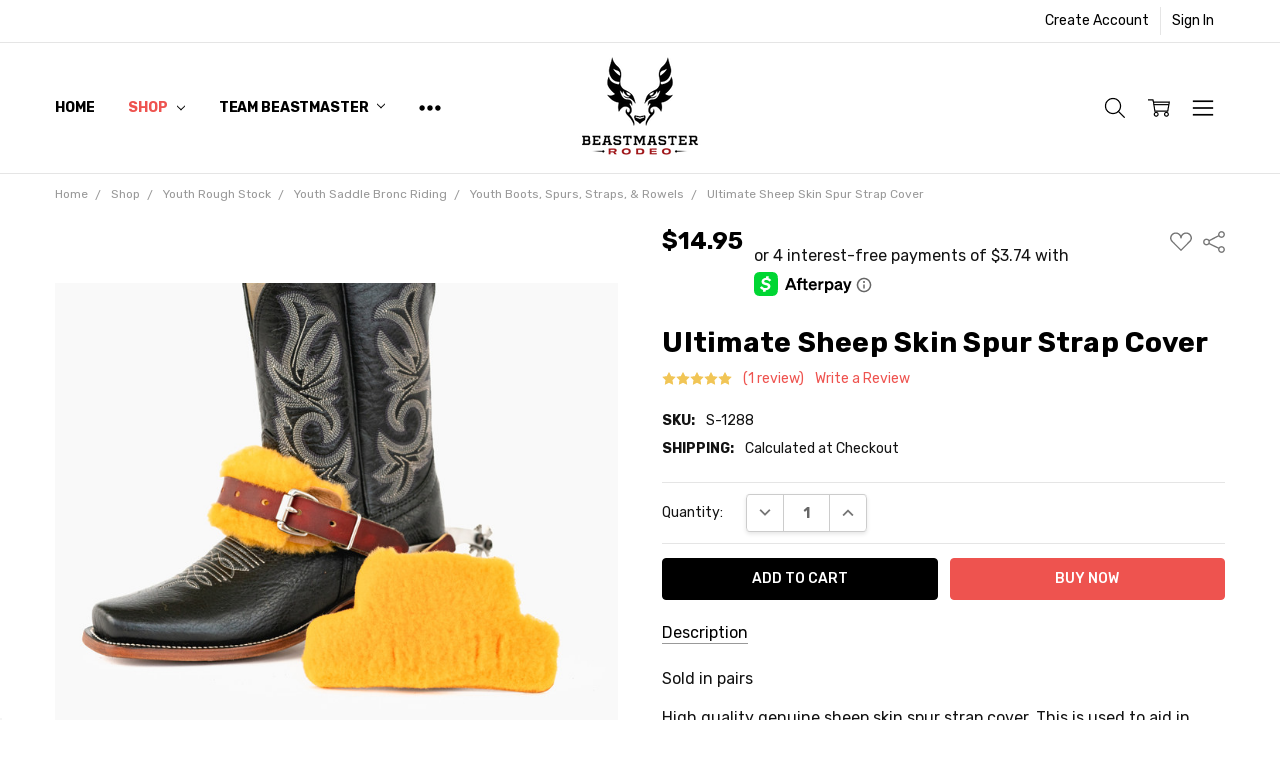

--- FILE ---
content_type: text/html; charset=UTF-8
request_url: https://beastmasterrodeo.com/search.php
body_size: 237
content:
<div>
</div>

<script>window.bodlEvents.product.emit('bodl_v1_keyword_search', { event_id: '736c5341-a5e4-4d7f-b339-5aa09aa8c101', search_keyword: '', channel_id: '1' });</script>

--- FILE ---
content_type: text/html; charset=utf-8
request_url: https://www.google.com/recaptcha/api2/anchor?ar=1&k=6LcjX0sbAAAAACp92-MNpx66FT4pbIWh-FTDmkkz&co=aHR0cHM6Ly9iZWFzdG1hc3RlcnJvZGVvLmNvbTo0NDM.&hl=en&v=PoyoqOPhxBO7pBk68S4YbpHZ&size=normal&anchor-ms=20000&execute-ms=30000&cb=tp54f4fn0w4b
body_size: 49359
content:
<!DOCTYPE HTML><html dir="ltr" lang="en"><head><meta http-equiv="Content-Type" content="text/html; charset=UTF-8">
<meta http-equiv="X-UA-Compatible" content="IE=edge">
<title>reCAPTCHA</title>
<style type="text/css">
/* cyrillic-ext */
@font-face {
  font-family: 'Roboto';
  font-style: normal;
  font-weight: 400;
  font-stretch: 100%;
  src: url(//fonts.gstatic.com/s/roboto/v48/KFO7CnqEu92Fr1ME7kSn66aGLdTylUAMa3GUBHMdazTgWw.woff2) format('woff2');
  unicode-range: U+0460-052F, U+1C80-1C8A, U+20B4, U+2DE0-2DFF, U+A640-A69F, U+FE2E-FE2F;
}
/* cyrillic */
@font-face {
  font-family: 'Roboto';
  font-style: normal;
  font-weight: 400;
  font-stretch: 100%;
  src: url(//fonts.gstatic.com/s/roboto/v48/KFO7CnqEu92Fr1ME7kSn66aGLdTylUAMa3iUBHMdazTgWw.woff2) format('woff2');
  unicode-range: U+0301, U+0400-045F, U+0490-0491, U+04B0-04B1, U+2116;
}
/* greek-ext */
@font-face {
  font-family: 'Roboto';
  font-style: normal;
  font-weight: 400;
  font-stretch: 100%;
  src: url(//fonts.gstatic.com/s/roboto/v48/KFO7CnqEu92Fr1ME7kSn66aGLdTylUAMa3CUBHMdazTgWw.woff2) format('woff2');
  unicode-range: U+1F00-1FFF;
}
/* greek */
@font-face {
  font-family: 'Roboto';
  font-style: normal;
  font-weight: 400;
  font-stretch: 100%;
  src: url(//fonts.gstatic.com/s/roboto/v48/KFO7CnqEu92Fr1ME7kSn66aGLdTylUAMa3-UBHMdazTgWw.woff2) format('woff2');
  unicode-range: U+0370-0377, U+037A-037F, U+0384-038A, U+038C, U+038E-03A1, U+03A3-03FF;
}
/* math */
@font-face {
  font-family: 'Roboto';
  font-style: normal;
  font-weight: 400;
  font-stretch: 100%;
  src: url(//fonts.gstatic.com/s/roboto/v48/KFO7CnqEu92Fr1ME7kSn66aGLdTylUAMawCUBHMdazTgWw.woff2) format('woff2');
  unicode-range: U+0302-0303, U+0305, U+0307-0308, U+0310, U+0312, U+0315, U+031A, U+0326-0327, U+032C, U+032F-0330, U+0332-0333, U+0338, U+033A, U+0346, U+034D, U+0391-03A1, U+03A3-03A9, U+03B1-03C9, U+03D1, U+03D5-03D6, U+03F0-03F1, U+03F4-03F5, U+2016-2017, U+2034-2038, U+203C, U+2040, U+2043, U+2047, U+2050, U+2057, U+205F, U+2070-2071, U+2074-208E, U+2090-209C, U+20D0-20DC, U+20E1, U+20E5-20EF, U+2100-2112, U+2114-2115, U+2117-2121, U+2123-214F, U+2190, U+2192, U+2194-21AE, U+21B0-21E5, U+21F1-21F2, U+21F4-2211, U+2213-2214, U+2216-22FF, U+2308-230B, U+2310, U+2319, U+231C-2321, U+2336-237A, U+237C, U+2395, U+239B-23B7, U+23D0, U+23DC-23E1, U+2474-2475, U+25AF, U+25B3, U+25B7, U+25BD, U+25C1, U+25CA, U+25CC, U+25FB, U+266D-266F, U+27C0-27FF, U+2900-2AFF, U+2B0E-2B11, U+2B30-2B4C, U+2BFE, U+3030, U+FF5B, U+FF5D, U+1D400-1D7FF, U+1EE00-1EEFF;
}
/* symbols */
@font-face {
  font-family: 'Roboto';
  font-style: normal;
  font-weight: 400;
  font-stretch: 100%;
  src: url(//fonts.gstatic.com/s/roboto/v48/KFO7CnqEu92Fr1ME7kSn66aGLdTylUAMaxKUBHMdazTgWw.woff2) format('woff2');
  unicode-range: U+0001-000C, U+000E-001F, U+007F-009F, U+20DD-20E0, U+20E2-20E4, U+2150-218F, U+2190, U+2192, U+2194-2199, U+21AF, U+21E6-21F0, U+21F3, U+2218-2219, U+2299, U+22C4-22C6, U+2300-243F, U+2440-244A, U+2460-24FF, U+25A0-27BF, U+2800-28FF, U+2921-2922, U+2981, U+29BF, U+29EB, U+2B00-2BFF, U+4DC0-4DFF, U+FFF9-FFFB, U+10140-1018E, U+10190-1019C, U+101A0, U+101D0-101FD, U+102E0-102FB, U+10E60-10E7E, U+1D2C0-1D2D3, U+1D2E0-1D37F, U+1F000-1F0FF, U+1F100-1F1AD, U+1F1E6-1F1FF, U+1F30D-1F30F, U+1F315, U+1F31C, U+1F31E, U+1F320-1F32C, U+1F336, U+1F378, U+1F37D, U+1F382, U+1F393-1F39F, U+1F3A7-1F3A8, U+1F3AC-1F3AF, U+1F3C2, U+1F3C4-1F3C6, U+1F3CA-1F3CE, U+1F3D4-1F3E0, U+1F3ED, U+1F3F1-1F3F3, U+1F3F5-1F3F7, U+1F408, U+1F415, U+1F41F, U+1F426, U+1F43F, U+1F441-1F442, U+1F444, U+1F446-1F449, U+1F44C-1F44E, U+1F453, U+1F46A, U+1F47D, U+1F4A3, U+1F4B0, U+1F4B3, U+1F4B9, U+1F4BB, U+1F4BF, U+1F4C8-1F4CB, U+1F4D6, U+1F4DA, U+1F4DF, U+1F4E3-1F4E6, U+1F4EA-1F4ED, U+1F4F7, U+1F4F9-1F4FB, U+1F4FD-1F4FE, U+1F503, U+1F507-1F50B, U+1F50D, U+1F512-1F513, U+1F53E-1F54A, U+1F54F-1F5FA, U+1F610, U+1F650-1F67F, U+1F687, U+1F68D, U+1F691, U+1F694, U+1F698, U+1F6AD, U+1F6B2, U+1F6B9-1F6BA, U+1F6BC, U+1F6C6-1F6CF, U+1F6D3-1F6D7, U+1F6E0-1F6EA, U+1F6F0-1F6F3, U+1F6F7-1F6FC, U+1F700-1F7FF, U+1F800-1F80B, U+1F810-1F847, U+1F850-1F859, U+1F860-1F887, U+1F890-1F8AD, U+1F8B0-1F8BB, U+1F8C0-1F8C1, U+1F900-1F90B, U+1F93B, U+1F946, U+1F984, U+1F996, U+1F9E9, U+1FA00-1FA6F, U+1FA70-1FA7C, U+1FA80-1FA89, U+1FA8F-1FAC6, U+1FACE-1FADC, U+1FADF-1FAE9, U+1FAF0-1FAF8, U+1FB00-1FBFF;
}
/* vietnamese */
@font-face {
  font-family: 'Roboto';
  font-style: normal;
  font-weight: 400;
  font-stretch: 100%;
  src: url(//fonts.gstatic.com/s/roboto/v48/KFO7CnqEu92Fr1ME7kSn66aGLdTylUAMa3OUBHMdazTgWw.woff2) format('woff2');
  unicode-range: U+0102-0103, U+0110-0111, U+0128-0129, U+0168-0169, U+01A0-01A1, U+01AF-01B0, U+0300-0301, U+0303-0304, U+0308-0309, U+0323, U+0329, U+1EA0-1EF9, U+20AB;
}
/* latin-ext */
@font-face {
  font-family: 'Roboto';
  font-style: normal;
  font-weight: 400;
  font-stretch: 100%;
  src: url(//fonts.gstatic.com/s/roboto/v48/KFO7CnqEu92Fr1ME7kSn66aGLdTylUAMa3KUBHMdazTgWw.woff2) format('woff2');
  unicode-range: U+0100-02BA, U+02BD-02C5, U+02C7-02CC, U+02CE-02D7, U+02DD-02FF, U+0304, U+0308, U+0329, U+1D00-1DBF, U+1E00-1E9F, U+1EF2-1EFF, U+2020, U+20A0-20AB, U+20AD-20C0, U+2113, U+2C60-2C7F, U+A720-A7FF;
}
/* latin */
@font-face {
  font-family: 'Roboto';
  font-style: normal;
  font-weight: 400;
  font-stretch: 100%;
  src: url(//fonts.gstatic.com/s/roboto/v48/KFO7CnqEu92Fr1ME7kSn66aGLdTylUAMa3yUBHMdazQ.woff2) format('woff2');
  unicode-range: U+0000-00FF, U+0131, U+0152-0153, U+02BB-02BC, U+02C6, U+02DA, U+02DC, U+0304, U+0308, U+0329, U+2000-206F, U+20AC, U+2122, U+2191, U+2193, U+2212, U+2215, U+FEFF, U+FFFD;
}
/* cyrillic-ext */
@font-face {
  font-family: 'Roboto';
  font-style: normal;
  font-weight: 500;
  font-stretch: 100%;
  src: url(//fonts.gstatic.com/s/roboto/v48/KFO7CnqEu92Fr1ME7kSn66aGLdTylUAMa3GUBHMdazTgWw.woff2) format('woff2');
  unicode-range: U+0460-052F, U+1C80-1C8A, U+20B4, U+2DE0-2DFF, U+A640-A69F, U+FE2E-FE2F;
}
/* cyrillic */
@font-face {
  font-family: 'Roboto';
  font-style: normal;
  font-weight: 500;
  font-stretch: 100%;
  src: url(//fonts.gstatic.com/s/roboto/v48/KFO7CnqEu92Fr1ME7kSn66aGLdTylUAMa3iUBHMdazTgWw.woff2) format('woff2');
  unicode-range: U+0301, U+0400-045F, U+0490-0491, U+04B0-04B1, U+2116;
}
/* greek-ext */
@font-face {
  font-family: 'Roboto';
  font-style: normal;
  font-weight: 500;
  font-stretch: 100%;
  src: url(//fonts.gstatic.com/s/roboto/v48/KFO7CnqEu92Fr1ME7kSn66aGLdTylUAMa3CUBHMdazTgWw.woff2) format('woff2');
  unicode-range: U+1F00-1FFF;
}
/* greek */
@font-face {
  font-family: 'Roboto';
  font-style: normal;
  font-weight: 500;
  font-stretch: 100%;
  src: url(//fonts.gstatic.com/s/roboto/v48/KFO7CnqEu92Fr1ME7kSn66aGLdTylUAMa3-UBHMdazTgWw.woff2) format('woff2');
  unicode-range: U+0370-0377, U+037A-037F, U+0384-038A, U+038C, U+038E-03A1, U+03A3-03FF;
}
/* math */
@font-face {
  font-family: 'Roboto';
  font-style: normal;
  font-weight: 500;
  font-stretch: 100%;
  src: url(//fonts.gstatic.com/s/roboto/v48/KFO7CnqEu92Fr1ME7kSn66aGLdTylUAMawCUBHMdazTgWw.woff2) format('woff2');
  unicode-range: U+0302-0303, U+0305, U+0307-0308, U+0310, U+0312, U+0315, U+031A, U+0326-0327, U+032C, U+032F-0330, U+0332-0333, U+0338, U+033A, U+0346, U+034D, U+0391-03A1, U+03A3-03A9, U+03B1-03C9, U+03D1, U+03D5-03D6, U+03F0-03F1, U+03F4-03F5, U+2016-2017, U+2034-2038, U+203C, U+2040, U+2043, U+2047, U+2050, U+2057, U+205F, U+2070-2071, U+2074-208E, U+2090-209C, U+20D0-20DC, U+20E1, U+20E5-20EF, U+2100-2112, U+2114-2115, U+2117-2121, U+2123-214F, U+2190, U+2192, U+2194-21AE, U+21B0-21E5, U+21F1-21F2, U+21F4-2211, U+2213-2214, U+2216-22FF, U+2308-230B, U+2310, U+2319, U+231C-2321, U+2336-237A, U+237C, U+2395, U+239B-23B7, U+23D0, U+23DC-23E1, U+2474-2475, U+25AF, U+25B3, U+25B7, U+25BD, U+25C1, U+25CA, U+25CC, U+25FB, U+266D-266F, U+27C0-27FF, U+2900-2AFF, U+2B0E-2B11, U+2B30-2B4C, U+2BFE, U+3030, U+FF5B, U+FF5D, U+1D400-1D7FF, U+1EE00-1EEFF;
}
/* symbols */
@font-face {
  font-family: 'Roboto';
  font-style: normal;
  font-weight: 500;
  font-stretch: 100%;
  src: url(//fonts.gstatic.com/s/roboto/v48/KFO7CnqEu92Fr1ME7kSn66aGLdTylUAMaxKUBHMdazTgWw.woff2) format('woff2');
  unicode-range: U+0001-000C, U+000E-001F, U+007F-009F, U+20DD-20E0, U+20E2-20E4, U+2150-218F, U+2190, U+2192, U+2194-2199, U+21AF, U+21E6-21F0, U+21F3, U+2218-2219, U+2299, U+22C4-22C6, U+2300-243F, U+2440-244A, U+2460-24FF, U+25A0-27BF, U+2800-28FF, U+2921-2922, U+2981, U+29BF, U+29EB, U+2B00-2BFF, U+4DC0-4DFF, U+FFF9-FFFB, U+10140-1018E, U+10190-1019C, U+101A0, U+101D0-101FD, U+102E0-102FB, U+10E60-10E7E, U+1D2C0-1D2D3, U+1D2E0-1D37F, U+1F000-1F0FF, U+1F100-1F1AD, U+1F1E6-1F1FF, U+1F30D-1F30F, U+1F315, U+1F31C, U+1F31E, U+1F320-1F32C, U+1F336, U+1F378, U+1F37D, U+1F382, U+1F393-1F39F, U+1F3A7-1F3A8, U+1F3AC-1F3AF, U+1F3C2, U+1F3C4-1F3C6, U+1F3CA-1F3CE, U+1F3D4-1F3E0, U+1F3ED, U+1F3F1-1F3F3, U+1F3F5-1F3F7, U+1F408, U+1F415, U+1F41F, U+1F426, U+1F43F, U+1F441-1F442, U+1F444, U+1F446-1F449, U+1F44C-1F44E, U+1F453, U+1F46A, U+1F47D, U+1F4A3, U+1F4B0, U+1F4B3, U+1F4B9, U+1F4BB, U+1F4BF, U+1F4C8-1F4CB, U+1F4D6, U+1F4DA, U+1F4DF, U+1F4E3-1F4E6, U+1F4EA-1F4ED, U+1F4F7, U+1F4F9-1F4FB, U+1F4FD-1F4FE, U+1F503, U+1F507-1F50B, U+1F50D, U+1F512-1F513, U+1F53E-1F54A, U+1F54F-1F5FA, U+1F610, U+1F650-1F67F, U+1F687, U+1F68D, U+1F691, U+1F694, U+1F698, U+1F6AD, U+1F6B2, U+1F6B9-1F6BA, U+1F6BC, U+1F6C6-1F6CF, U+1F6D3-1F6D7, U+1F6E0-1F6EA, U+1F6F0-1F6F3, U+1F6F7-1F6FC, U+1F700-1F7FF, U+1F800-1F80B, U+1F810-1F847, U+1F850-1F859, U+1F860-1F887, U+1F890-1F8AD, U+1F8B0-1F8BB, U+1F8C0-1F8C1, U+1F900-1F90B, U+1F93B, U+1F946, U+1F984, U+1F996, U+1F9E9, U+1FA00-1FA6F, U+1FA70-1FA7C, U+1FA80-1FA89, U+1FA8F-1FAC6, U+1FACE-1FADC, U+1FADF-1FAE9, U+1FAF0-1FAF8, U+1FB00-1FBFF;
}
/* vietnamese */
@font-face {
  font-family: 'Roboto';
  font-style: normal;
  font-weight: 500;
  font-stretch: 100%;
  src: url(//fonts.gstatic.com/s/roboto/v48/KFO7CnqEu92Fr1ME7kSn66aGLdTylUAMa3OUBHMdazTgWw.woff2) format('woff2');
  unicode-range: U+0102-0103, U+0110-0111, U+0128-0129, U+0168-0169, U+01A0-01A1, U+01AF-01B0, U+0300-0301, U+0303-0304, U+0308-0309, U+0323, U+0329, U+1EA0-1EF9, U+20AB;
}
/* latin-ext */
@font-face {
  font-family: 'Roboto';
  font-style: normal;
  font-weight: 500;
  font-stretch: 100%;
  src: url(//fonts.gstatic.com/s/roboto/v48/KFO7CnqEu92Fr1ME7kSn66aGLdTylUAMa3KUBHMdazTgWw.woff2) format('woff2');
  unicode-range: U+0100-02BA, U+02BD-02C5, U+02C7-02CC, U+02CE-02D7, U+02DD-02FF, U+0304, U+0308, U+0329, U+1D00-1DBF, U+1E00-1E9F, U+1EF2-1EFF, U+2020, U+20A0-20AB, U+20AD-20C0, U+2113, U+2C60-2C7F, U+A720-A7FF;
}
/* latin */
@font-face {
  font-family: 'Roboto';
  font-style: normal;
  font-weight: 500;
  font-stretch: 100%;
  src: url(//fonts.gstatic.com/s/roboto/v48/KFO7CnqEu92Fr1ME7kSn66aGLdTylUAMa3yUBHMdazQ.woff2) format('woff2');
  unicode-range: U+0000-00FF, U+0131, U+0152-0153, U+02BB-02BC, U+02C6, U+02DA, U+02DC, U+0304, U+0308, U+0329, U+2000-206F, U+20AC, U+2122, U+2191, U+2193, U+2212, U+2215, U+FEFF, U+FFFD;
}
/* cyrillic-ext */
@font-face {
  font-family: 'Roboto';
  font-style: normal;
  font-weight: 900;
  font-stretch: 100%;
  src: url(//fonts.gstatic.com/s/roboto/v48/KFO7CnqEu92Fr1ME7kSn66aGLdTylUAMa3GUBHMdazTgWw.woff2) format('woff2');
  unicode-range: U+0460-052F, U+1C80-1C8A, U+20B4, U+2DE0-2DFF, U+A640-A69F, U+FE2E-FE2F;
}
/* cyrillic */
@font-face {
  font-family: 'Roboto';
  font-style: normal;
  font-weight: 900;
  font-stretch: 100%;
  src: url(//fonts.gstatic.com/s/roboto/v48/KFO7CnqEu92Fr1ME7kSn66aGLdTylUAMa3iUBHMdazTgWw.woff2) format('woff2');
  unicode-range: U+0301, U+0400-045F, U+0490-0491, U+04B0-04B1, U+2116;
}
/* greek-ext */
@font-face {
  font-family: 'Roboto';
  font-style: normal;
  font-weight: 900;
  font-stretch: 100%;
  src: url(//fonts.gstatic.com/s/roboto/v48/KFO7CnqEu92Fr1ME7kSn66aGLdTylUAMa3CUBHMdazTgWw.woff2) format('woff2');
  unicode-range: U+1F00-1FFF;
}
/* greek */
@font-face {
  font-family: 'Roboto';
  font-style: normal;
  font-weight: 900;
  font-stretch: 100%;
  src: url(//fonts.gstatic.com/s/roboto/v48/KFO7CnqEu92Fr1ME7kSn66aGLdTylUAMa3-UBHMdazTgWw.woff2) format('woff2');
  unicode-range: U+0370-0377, U+037A-037F, U+0384-038A, U+038C, U+038E-03A1, U+03A3-03FF;
}
/* math */
@font-face {
  font-family: 'Roboto';
  font-style: normal;
  font-weight: 900;
  font-stretch: 100%;
  src: url(//fonts.gstatic.com/s/roboto/v48/KFO7CnqEu92Fr1ME7kSn66aGLdTylUAMawCUBHMdazTgWw.woff2) format('woff2');
  unicode-range: U+0302-0303, U+0305, U+0307-0308, U+0310, U+0312, U+0315, U+031A, U+0326-0327, U+032C, U+032F-0330, U+0332-0333, U+0338, U+033A, U+0346, U+034D, U+0391-03A1, U+03A3-03A9, U+03B1-03C9, U+03D1, U+03D5-03D6, U+03F0-03F1, U+03F4-03F5, U+2016-2017, U+2034-2038, U+203C, U+2040, U+2043, U+2047, U+2050, U+2057, U+205F, U+2070-2071, U+2074-208E, U+2090-209C, U+20D0-20DC, U+20E1, U+20E5-20EF, U+2100-2112, U+2114-2115, U+2117-2121, U+2123-214F, U+2190, U+2192, U+2194-21AE, U+21B0-21E5, U+21F1-21F2, U+21F4-2211, U+2213-2214, U+2216-22FF, U+2308-230B, U+2310, U+2319, U+231C-2321, U+2336-237A, U+237C, U+2395, U+239B-23B7, U+23D0, U+23DC-23E1, U+2474-2475, U+25AF, U+25B3, U+25B7, U+25BD, U+25C1, U+25CA, U+25CC, U+25FB, U+266D-266F, U+27C0-27FF, U+2900-2AFF, U+2B0E-2B11, U+2B30-2B4C, U+2BFE, U+3030, U+FF5B, U+FF5D, U+1D400-1D7FF, U+1EE00-1EEFF;
}
/* symbols */
@font-face {
  font-family: 'Roboto';
  font-style: normal;
  font-weight: 900;
  font-stretch: 100%;
  src: url(//fonts.gstatic.com/s/roboto/v48/KFO7CnqEu92Fr1ME7kSn66aGLdTylUAMaxKUBHMdazTgWw.woff2) format('woff2');
  unicode-range: U+0001-000C, U+000E-001F, U+007F-009F, U+20DD-20E0, U+20E2-20E4, U+2150-218F, U+2190, U+2192, U+2194-2199, U+21AF, U+21E6-21F0, U+21F3, U+2218-2219, U+2299, U+22C4-22C6, U+2300-243F, U+2440-244A, U+2460-24FF, U+25A0-27BF, U+2800-28FF, U+2921-2922, U+2981, U+29BF, U+29EB, U+2B00-2BFF, U+4DC0-4DFF, U+FFF9-FFFB, U+10140-1018E, U+10190-1019C, U+101A0, U+101D0-101FD, U+102E0-102FB, U+10E60-10E7E, U+1D2C0-1D2D3, U+1D2E0-1D37F, U+1F000-1F0FF, U+1F100-1F1AD, U+1F1E6-1F1FF, U+1F30D-1F30F, U+1F315, U+1F31C, U+1F31E, U+1F320-1F32C, U+1F336, U+1F378, U+1F37D, U+1F382, U+1F393-1F39F, U+1F3A7-1F3A8, U+1F3AC-1F3AF, U+1F3C2, U+1F3C4-1F3C6, U+1F3CA-1F3CE, U+1F3D4-1F3E0, U+1F3ED, U+1F3F1-1F3F3, U+1F3F5-1F3F7, U+1F408, U+1F415, U+1F41F, U+1F426, U+1F43F, U+1F441-1F442, U+1F444, U+1F446-1F449, U+1F44C-1F44E, U+1F453, U+1F46A, U+1F47D, U+1F4A3, U+1F4B0, U+1F4B3, U+1F4B9, U+1F4BB, U+1F4BF, U+1F4C8-1F4CB, U+1F4D6, U+1F4DA, U+1F4DF, U+1F4E3-1F4E6, U+1F4EA-1F4ED, U+1F4F7, U+1F4F9-1F4FB, U+1F4FD-1F4FE, U+1F503, U+1F507-1F50B, U+1F50D, U+1F512-1F513, U+1F53E-1F54A, U+1F54F-1F5FA, U+1F610, U+1F650-1F67F, U+1F687, U+1F68D, U+1F691, U+1F694, U+1F698, U+1F6AD, U+1F6B2, U+1F6B9-1F6BA, U+1F6BC, U+1F6C6-1F6CF, U+1F6D3-1F6D7, U+1F6E0-1F6EA, U+1F6F0-1F6F3, U+1F6F7-1F6FC, U+1F700-1F7FF, U+1F800-1F80B, U+1F810-1F847, U+1F850-1F859, U+1F860-1F887, U+1F890-1F8AD, U+1F8B0-1F8BB, U+1F8C0-1F8C1, U+1F900-1F90B, U+1F93B, U+1F946, U+1F984, U+1F996, U+1F9E9, U+1FA00-1FA6F, U+1FA70-1FA7C, U+1FA80-1FA89, U+1FA8F-1FAC6, U+1FACE-1FADC, U+1FADF-1FAE9, U+1FAF0-1FAF8, U+1FB00-1FBFF;
}
/* vietnamese */
@font-face {
  font-family: 'Roboto';
  font-style: normal;
  font-weight: 900;
  font-stretch: 100%;
  src: url(//fonts.gstatic.com/s/roboto/v48/KFO7CnqEu92Fr1ME7kSn66aGLdTylUAMa3OUBHMdazTgWw.woff2) format('woff2');
  unicode-range: U+0102-0103, U+0110-0111, U+0128-0129, U+0168-0169, U+01A0-01A1, U+01AF-01B0, U+0300-0301, U+0303-0304, U+0308-0309, U+0323, U+0329, U+1EA0-1EF9, U+20AB;
}
/* latin-ext */
@font-face {
  font-family: 'Roboto';
  font-style: normal;
  font-weight: 900;
  font-stretch: 100%;
  src: url(//fonts.gstatic.com/s/roboto/v48/KFO7CnqEu92Fr1ME7kSn66aGLdTylUAMa3KUBHMdazTgWw.woff2) format('woff2');
  unicode-range: U+0100-02BA, U+02BD-02C5, U+02C7-02CC, U+02CE-02D7, U+02DD-02FF, U+0304, U+0308, U+0329, U+1D00-1DBF, U+1E00-1E9F, U+1EF2-1EFF, U+2020, U+20A0-20AB, U+20AD-20C0, U+2113, U+2C60-2C7F, U+A720-A7FF;
}
/* latin */
@font-face {
  font-family: 'Roboto';
  font-style: normal;
  font-weight: 900;
  font-stretch: 100%;
  src: url(//fonts.gstatic.com/s/roboto/v48/KFO7CnqEu92Fr1ME7kSn66aGLdTylUAMa3yUBHMdazQ.woff2) format('woff2');
  unicode-range: U+0000-00FF, U+0131, U+0152-0153, U+02BB-02BC, U+02C6, U+02DA, U+02DC, U+0304, U+0308, U+0329, U+2000-206F, U+20AC, U+2122, U+2191, U+2193, U+2212, U+2215, U+FEFF, U+FFFD;
}

</style>
<link rel="stylesheet" type="text/css" href="https://www.gstatic.com/recaptcha/releases/PoyoqOPhxBO7pBk68S4YbpHZ/styles__ltr.css">
<script nonce="2nHd_bpof8f0MN1NIu-2RA" type="text/javascript">window['__recaptcha_api'] = 'https://www.google.com/recaptcha/api2/';</script>
<script type="text/javascript" src="https://www.gstatic.com/recaptcha/releases/PoyoqOPhxBO7pBk68S4YbpHZ/recaptcha__en.js" nonce="2nHd_bpof8f0MN1NIu-2RA">
      
    </script></head>
<body><div id="rc-anchor-alert" class="rc-anchor-alert"></div>
<input type="hidden" id="recaptcha-token" value="[base64]">
<script type="text/javascript" nonce="2nHd_bpof8f0MN1NIu-2RA">
      recaptcha.anchor.Main.init("[\x22ainput\x22,[\x22bgdata\x22,\x22\x22,\[base64]/[base64]/bmV3IFpbdF0obVswXSk6Sz09Mj9uZXcgWlt0XShtWzBdLG1bMV0pOks9PTM/bmV3IFpbdF0obVswXSxtWzFdLG1bMl0pOks9PTQ/[base64]/[base64]/[base64]/[base64]/[base64]/[base64]/[base64]/[base64]/[base64]/[base64]/[base64]/[base64]/[base64]/[base64]\\u003d\\u003d\x22,\[base64]\x22,\x22NcKUUcK4JcKfwopJwpLCtDgFwrhfw47DlBl+wrzCvl03wrrDokpqFsOfwpZAw6HDnmvCjF8fwrLCicO/[base64]/CqW5tDMOaB8KnfEPCumYcHGzDjk3Dr8OGwpsDZMKDWsK9w49dCcKcL8Ovw6HCrXfCh8OJw7QlW8OrVTkMDsO1w6nCssOLw4rCk3psw7prwp/[base64]/Dsg7CvAQxw4TClkdXDn5Rb0LDhjIPCsOqaVvCucOuesOowoJwG8KZwpTCgMOVw7rChBvCpFw6MjMuNXkQw6bDvzVKVhLCtXtKwrDCnMOcw5J0HcOYwofDqkgPKsKsEDnCgmXClWUJwofClMKAIwpJw4jDiS3CsMOxB8KPw5QzwqsDw5g/UcOhE8KCw4TDrMKcLD5pw5jDscKJw6YcU8Okw7vCnzLClsOGw6o3w7bDuMKewqHCkcK8w4PDlsKlw5dZw63DscO/YFwGUcK2wrbDoMOyw5kyAiU9wph4XE3CsxTDusOYw5rCvcKzW8KvTBPDlEstwoorw5NkwpvCgzLDgsOhbwjDp1zDrsKbwqHDuhbDsW/[base64]/bcKJw4DCr8KmwoDCtsORd1TDqsOTb23DlmcCQ3QywrZDwrwMw5/Cs8KSwoPCh8KjwqAtYm/[base64]/[base64]/w43Cm8KUe8K4woRwci8Twq3CvsOMBWvCsUVnwrQ0w4dRKcKnUWw1YcKfaWnDojwmw6wRwpDCv8OseMKaOMOjw7t2w67CjcKoWsK0T8Kua8O6BFwnw4HCg8OdIVjCnVnCusOaUgUsK2gGGFzCssO5AMOWwoVXI8K5w6tdGHjCtzjCrG3DnF/[base64]/Dh0gKME5WSyPCvm7DjjIkwoY4CXvCkjbDgWxzB8OOw5TCt1TDsMOFal9Gw4hHc01Vw47DrcOMw5h/wpM/w7VpwrDDkz43TnzCp2cLbcKbMcKtwp/DixnCpRjCjggFVsKRwo15LD3CvMOnwrDCrADCrMO6w6zDvEZ1LQbDljDDjcKBwoVYw7fCjWBpwp/DhEULw5fDrXIcC8OLfcO0KMKwwoJ1w5zDmsOpHlPDpTTDtx/Cv0zDl0LDslvClyLCmsKQM8K9E8KhGMKtelbCuW5vwojCsFJsJkkXBhLDrUjCjCfCg8K6ZmMxwphcwrp5w5nDisOmVmo+w4nCj8KOwpfDm8KTwp7Ds8O3U0/CtQc8MMKhwovDnE8jwqB/QE/[base64]/[base64]/DlgzCmsOtw4nDjMK0wqR6XngIwobCpC3CjsKLXUdBwoPCmMKswqMeNlIVw6PDiV7CiMKRwo9wGsK0QMOfwofDrnXDl8OawoRfwqQJC8Oyw6A8ccKVwp/Cn8KCwonCqGrDvsKbw4BowpxKw4VBJcOew7d4woXCvCRUOm/Dv8OYw5YCYmURw4LDkBHCmsK5w5IPw7/Dqy7DuwF7FxXDmEvDp08nL1nDry3CnsKUwp3CjMKSw4YVSMO5X8OYw43DiD/Cm37CrCjDqBPDinjCncOzw5B/wqZxw7BUPyvDkcOnwoHDu8O5w6PCnF3CnsOBw5dDExAYwqAgw70lQSXCpsO4wqx3w698HUvDs8O+RcOgSmI9w7NdHVLDhcOfwobDocObGS/CnwPDusOte8KEAcKKw43CnMKwGENKwrnCh8KVEsKWBzvDpybCoMOow78VKUXCnTTDqMOZwpvDlGwGM8OFw6Epwrp2woMzOThrOzggw63DjDgxC8KFwo5Cw5tnwrDCi8Oew63Cqm8fwrMTwoYXbEgxwolkwpRcwoDDqQ5Bwr/CqsO3w71fdcORb8Ozwo0RwqvCjx3Ds8OPw7bDj8KLwo8hbcOOw40aU8O6wqrDkcKKwoUdScK9wqtpw73Cti7Cl8KAwr1NRsK5eno7wqDCjsKmIsKyYV42XcOvw45mZMKwZ8KSw5QKKRkzYMO7OcKcwpB/HcOBacOuw5Z4w5TDhwjDlMOUw5LDi1DDjsOuE2XCi8KnNMKEBMOgw4jDpwhuJsKRwpbDlcOFP8O0wqZPw7/DihNmw6AVYcO4wqjCs8OvesOxb0jCvDA+WT85Tx7CiTDDlMKpJ3o5wqHDmFxTwqPDo8KiwrHCpsOVLBHCpAzDgzXDtXBkIcOeNzYCwq/CnsOkMMObF0UCR8Oyw58HwpjDtcKddsKqKU/DggjCucOKOcOrM8Kaw5kVw47ClzIgGsKqw60OwrRNwohAw5p/w7QVwrXDhsKqV23Di3hWcA/CjnrCtxo/eyUDwowxw5jDs8Obwrc0T8KxNhRDE8OKC8K4VcO9wp9MwrYKYsOjIx5Nwp/CmMKawqzDtC98Y0/CrQVRHMKPSEPCsVXCqCDCl8KyYMOdw4LCgsOVAMOqW0XChMOqwpF5wqowTcO5wqPDgBnCscKtMQMOw5MPwpvDjBfDlgHDpG0FwqViAT3Cm8OAwoHDrMKMb8OywqvCuyHCiiN8ZRjChjMqTWZnwofCk8O0NMK/wrIsw53CnmXCiMOCAEjCl8OnwojDjGQ1w6kHwoPDoXHCisOpwqAYwoQCVBnDkg/CtcKCw7ccw5XCmsKhwoLCmsKFFioTwrTDrBJnCXnCgcKUScOaL8Kvwr0KScK0OMOMwqolNVxZFhlGwqzDh1PCmXwmI8OxOW/[base64]/w5FTwpvDoEJow7LDvMK0wqbCo0UxwpfCkcOZW31OwqPClsKsfMKiwpVvRUZUw58MwprCiCkYwofDmQ8bf2HDrRPCtHjCnMKHNcOawqEaTzzCswPDuizCrD/DhQYLwpRSw7oWw4DCsyPDiB/Cj8Oib1jCp1nDmsKSKcKhAiVXTXnDlnQzwrvCg8K6w6fCoMO/wrrDqTLCtG3DkGvDsjnDicK9e8Kdwokjw6pkd0Rywq/CilJKw6UpDG5jw5NNNMKLFlXCv3tmwpgCPsKRKMK2wroxw63Dj8OHesO4BcOZBD0ew6vDlMKPbVheV8K4w7Ntw7jDmC7DsGbDgsKcwpUIdRoKfHYcwqBjw7Z8w4Niw7pjE2A9P2zCjDQ8woY+wopsw7DCncKHw6vDow/CqsK+FQ/DlTXDmsKIwrVmwooKTxfCrsKAMl5VTnJgIxjDp11pw4/DocOZN8OQR8KkHCAFw6F4wrzDjcKOw6p6OsKew4l5Y8Oww7kiw6U2GSA/w5LCrsOswpbCusKueMO+w5cKwo/[base64]/wpjDo8OtwoPDuxwwKsOgTyXClsOhw6xWwr/[base64]/Dt2jDh1QOK8Knwr80asOMbWfDoz94woTCt8KSw5vDscONw7DDvj/ClgHDscOBwpU2w73Cl8O0T0ZFb8Kcw6PDu3HDlQjChx/[base64]/CisK3wo5rCsOEwrbCgcK/GgDDsFXCqMOWFcOWXMOHw6/Cj8KIeQ9BSmDCjXMCSsK7KsKtaGN6DGsewq1hwqXCh8K3PhMZKsKwwpLDqMOEJsO6wrrDnsKrK0DCjG0+w4xOL2pvw5tow7nCucO+OcKbUTsLdsKawrY0PkZbcTnDlMOaw6UWw5fDkiTDmBIVSWIjwo4Cw7/CscOmwos3wqPCiTjClsKhJsOrw7zDvMOifjbCpCjDjMOZw68OcAhEwp5/wo1Zw6fCvUDCqTEnL8OxdwBsw7bDnRfCo8KzI8O5DcOrP8Kzw5XCiMONw4dnE2tQw4zDtcOow5/DkcK9wrQwScK4bMO0w7lWwpzDr1TCn8KCw6XCqwPDpk9jbjrDncOJwo0Ww5DCmBvClcO1SMOUSMKCw4zCssOowoFZw4HCpxbCt8Oow5zDlXDDgsO/OMOcS8KwVkfDt8KiTMOvZTAJwpYdw6DDmmjCjsO6w5QQw6EAV08pwr3DvMOdwrzCjcOvw4/[base64]/DgCRlwrBMPyzDsQBwwpfDhSbCilIYRhFTw5TCl15hTMOSwpwEw4XDpz5Ywr/CrxQtWsOBfcOMAcKvEcKAYnrDnHJHw5/CgGfDmTswGMONwooyw4/[base64]/DoMOyccO7PMOJSMK6wpXDpcK/RDNfwpzCk8OYJ3TCrsObIcKffsOQw6k9w5hpecOTw53Dm8KwYMO1GzbCkF7DpMK8wp4gwrpxw5Vfw6rCsFDDkWrDnTfCtyjDhcOSSMOywp7CqsOmwoPDicOfw6zCjmEnLMO9fn/[base64]/[base64]/w5FTODbDuMKUOsKBwoDChy0RwrjCj8ORwoYlIcOmwodLUMKeNSHCh8OtLRnDo2rCvwTDqQnClsOvw4gTwrPDjl5MLz1Cw5LDglfCkzZwNQc0DsOKTsKKfnXCh8OveHRRU2PDiF3DtMO9w6o3wr7DrMK8wq8Jw5Nqw5TDignCrcKJUXjDnQLCrGlNw5PDqMKDwrg/H8OzwpPCogQcwqTCmsKEw4dUw67CgHZDCsOhf2LDr8K3MsOyw6wYwpwiGH7DoMKAK2fCjXxUwoA2SMOPwoHDhjzCq8KHw4FRw5vDm0IwwrkFw5LDuBvDpmbCusKKw4/Cn3vCtcKMwobCqsOgwrkaw6vCtwJOTG9twqlUScO6Y8KmEsOKwr59WHHCpHzCqSDDssKWCU/DgMKSwp3Cgnw2w6LDqMOqNm/CtHhGT8KoRw/DumonGUh7G8OgPWsPW0fDq27DrG/DncK+w7PDkcOaRsOZK1/DqcK0amR9MMKgwodbNh7DsXp8KsKSwqDCisOuS8OZwoDCiHTCpsK3w64KwoPCuhnDq8OXwpdgwrUew5zDjsOoE8OUwpQjwqfDiQ/DtR1jw6jDuADCtDHDkcOeDMKrVcOzB3hVwqJJwqQRwpXDripOZRcUw6xrLMK/L24Cw7/CuGEBPg7CucO3KcOfw4Vdw5LCocOPKMOWw6zDkMOJZCXChsORUMOyw5XCrS9Mw49pw5vDssOrO2QZw5zCvmYGw6fCmn3Ci1p9FyfCi8Kkw4vCmxx7w63DnsKxCklWw6zDsAwKwrPCpk4dw7HCgsK9cMKew5NEw50Cd8OOFD3DmsKZR8O2RCzDgnxIFG92OgzDrnl/[base64]/DlW0uCHgUNyhBWMOnfcO0w7TCpWTDhGcgw6rCtFlpEFnDpwTDvsODworDgmtaXsOLwq1Lw6s9wqLDvMKgw4sEY8OJCCl+wrk/w5rCgsKIUgIPGg8zw4N1woglwoHCs2bCssKbwowvJMOAwqTCtk7CtDfDt8KMXDDDmRshKxzDm8K6YQ4hIy/[base64]/Cn3TDjcOAN8OBeBXDvcOQKsKWO8KRwoPDmgIZWhrDiW1qwoJZwoTCsMKoasKBSsKLE8Oyw5rDr8Ozwqx8w5Unw7nDjkTCszZKc3dnwpk0w4XCvztBfFo0WB1swo4fV2IIUMOawo3Cnn/DigUMDMK4w4d7woYvwqbDucOjwrATMUvDm8K0C3TCvkIOwqNPwoPCncKqX8Ouw6xRworDv19RI8Ojw53DrGXDrkfDpsOHw7AQw6tAJXl6wo/DkcK+w7PChBRZw5fDhcKxw7RCTh82woDDjwfDoytlw6/CiQnDpQV3w7LDrzvCiX8hw43CjiHDvcONc8ODVMKAw7TCsSPCo8KMesO2di0Sw6/DkTPCmMKiw6XDiMKjUsONwo/DhFtlP8Klw6vDgsKGa8O7w7LChsOVP8Khw61Yw4V3dC4xdsO5I8Kbwppdwro8wq5ATmBPIEHDix7DosKgwoUxw7AFwoPDpnkCfHvCk0ctHsKVJ11bB8KbEcKkwo/Co8OHw4PDgmtzQMO8wp7Dj8OSOg/[base64]/worDgcKcwr8lJXV2DhFDwqPCrcKzwoTDnMKZEMOSOMOAwpbDpcO7TXVjwr19wqhmcAwJw4HCjGHClwkUKsKjw65GYWQIwoLDo8KEAE7Cqm0Wdy1NY8KyYMORw7/Di8Otw48RB8OTw7XClsOFwro0IkU1d8KQw4ttBsKjOxTCtFXDrQIyWcOSwp3DmXokMEVCwr/CgxoSwrTCmX8jaiZed8O3ATJ6w6rCtnnCqcKhf8O7woPCn2lEwodvZUccUCDCvMOtw59DwrbDhMOCIl5Mb8KDSjbCnHfCtcKpMFxNTU/DnMKaNUIoTCMewqBBw4fDiGbDhcOcDcKjf3XDn8KaPQfDiMObXAYfworCnXbCn8Kew4XChsKKw5Ezw47CmMKMYTvDkAvCjVwTw5lowpHCnitIw7zChD/DiiZHw4nDkCUZLsOVw73CnzjDmiNNwrsHw7jCk8KOwpxlSWF+A8K2GcK7AsKLwrpEw4nCgcK/w4M0IgIRM8KPHgQnFH4uwrzDmy3CkhdJagIaw7bChHx3w4zCjjNiwrvDgzvDncKDPsKYIlgKw6bCpsKkwqPDgsOFw4/DucOgwrTDr8KGwpbDpnTDiiksw6Jtw5DDoGDDuMO2IX0pUR0Aw5I0FmpIwrY1JcOLOFpWUxzCmMKcw6XDtsKGwqRzw5tzwoJ9W3/DqHnDtMKhajttwqpXRMOKXsKSwrU1QMK2wokiw7N6BFsQw7Igw7cSacOHMU/CmB/[base64]/[base64]/DtsKZPMOuw6dGcVA0dAHDjmxEwpvDo1xFdMOLwrLCicODXiM6wqcnwoPCp37Dp2sBw48XRcOAEjpXw7XDuXbCuSZETkbCnB1vUMK3bMOYwp/Ch1YSwqFWdsOmw6vCksKAOMKyw7zDvsKvw7ZJw50LSsKMwofDh8KZBytMScObSsOtE8O8woB2d2t5wrAlw4sccygeFyLDrElFP8KBTF8aYgcLw55CDcK7w6vCs8OkKDIgw50UJMKOPMO8w6g4LHHCp2g7UcKKYy/Dm8OSGMO1wqJwCcKOw5nDrxIcw7sFw4duTsKXOUrCpsOLGsKFwpnDv8OSwqoUR37DmnXDnzJvwrovw6XCrcKMXlzDscOPHU3CmsO/SMKoHQHCmAlCw5VOw6nCumAtEsOOBhk1woNdasKdwqPClkPClHLCrC7CncOVw43DjsKdXcOAckMKw7NMfxN6csO6Rn/ClsKeBMKPw7YaFQXDgj87bXXDs8KowrULZMKSey94w4kEw4YRwopkw6PDjEbCkcO3ehscQsKDcsOyRsOHbkgNw7/CghtSw7kGajLCgsO5wrkxeEtRw5t7wojCssKOfMKvID9pdV/[base64]/ChkzDksOvw7tXQjVUwrpsw5XCiVdiw67DsmMNYBrDrMOfLz1fw714wr80w6vCoQg5wozDlsKmYSIxGylIw7dfwo7DmTVuQcOmbX0hw6fCgsKVbcOZCyLDmMOvN8OPwoHDsMOUAW1Be1Anw5PCoA8LwpnCrMOtwq/CucO7NRnDu3xaZ3Yjw63Dm8OrfysjwpPCsMKQbkMRY8K3Hg5Kw58hwo9RAcOow4tBwpjCsjfCtMOSA8OLI34QWV8PIsOgwq02YcOTw6UxwoFzOBkLwqLCsWlQwonCtHXCpsK5NcK/wrNRP8K2MMO5f8O/[base64]/[base64]/DhcKuWcK/w7HCihjCrFnCjMOnw7/DgmVERMO/fhXDvRjDsMOvw6fCvhcdaETCkU/DocONEsK6w47DlwjCmyXCtyhowoHCtcKLWEbClTM2TTLDhMOBfMO7FFHDgQ/DicKMAsKERcOpwonDlwYKw6rDgsOqITEiwoXDpSHDuGt0wolow7HDimt/YBnDogDDgV4aciHDjBfDpAjCsBfDllYRFSNUcmnDlhhaGmc2w41taMOAXG4JXh7Dg2hLwoZ/[base64]/DnwRiUQnClcOzQlATwqLDtEzDokjDsENCwoTDjcOKw7fChxEnw6UyVsO1KsOtw73Dm8ODecKdY8OtwqXDq8K5JcOEIMKUBMOzwpzCsMKVw55TwoLDuCQNw6Nhwr0Bw50kworDsyvDpB/Dl8ONwrXCm0IswqDDvMO1DW9lwrjDhGTCkRnDpU7DmlVkwrQgw7QBw4IPExVoAF5/IMOqNMOCwoYRw7DCrlJpdjggw53CvMKkNMOdUGoFwqHCrsKxw7bDsMOIwq8bw4/DksO1I8KSw7bCisOjQF4sw5jCp3DCug3CoVPCkU7Cr3nCoS4CG0EfwpdhwrrDiExAwqPCocKrw4fDu8O6w6RAw69gR8O/wpBxOAN1w7l+GcOIwqRiw7cBDnpMw6YrYBbCqsOJYhZpwqLDonDDncKfwo7CoMK6wrPDgcK5RcKEWMKRwrQkKwFKAT7CncKxasOJBcKDPcK0wq3DukDCmSnDoH1fYHIjAsKqeCHCoyrDoH/Dn8O9BcKFMcOvwpwQUkzDnMOVw4jDu8KqW8K7wqR+w5XDgQLCl1taclxDwrHDoMO1w4/Cm8KJwo5pw5pIPcKnBH/CmMKYw6ooworClm7Dg3oRw5XDkFZLecKiw5DCvkEdwoVJY8K2w5lHfx5lZERlfsKJPmc0G8KqwrxOS2ZQw55Vwq/[base64]/[base64]/w7EvMgIZD8OKKMOqw6dDaC9Qwqx5w5/Dg8OHw5IpwrvDqwxAwqvCo0IwwpfDuMONNE7Dn8Oswq9Gw7zDuzTCs3vDlsOHw4BHwonCqR7DksOyw7ZTUcOWTlfDmsKKw5lpKcKeHsKEw5xFw6MIE8KdwrhLwoBdPyrCk2dOw7xZJB7CqTsoMw7DnkvCu1gPwqc9w6XDpUN6aMO/dcKvOSbDocOvwpTCiBVawrDDtsK3XsObGsOdYF8Ow7bDm8K4NMOkw68LwrhgwqTDkwPCjncPWlgaVcOiw5AoEcOmwq/CucKUw4QpeDZKwr7DoBrCicK6c1lPL3bCkD7DpQEhX3J3w4DDg2UaVMKcXsKtAivClcO0w5rCuxDDusOqDUnDosKAwq1+w7wyJTV6egLDnsOWTMO2WWVVEMOHw4Njw4nDpQrDq1g+wozCnsOiB8OVMzzDlAlcw6pDw7bDrMKFUkjCiUN4FsO5worDscOHbcKhw6/Don3Csw1Rf8K0dC1Rf8KKN8KYwp8dwpUHwozCksK6w5rChCspwobCjA95dMK8wrUYKMKBOGYPT8OQwprDp8OKw4nCn1rCucKwwqHDm2fDv0/DhBzDkMKSDHHDoQrCvSTDnD9NwpVYwoFuwr7DvBs3wrzCpl9Vw5TCpifDlm7CsiLDlsKkw4Qrw5bDpMKjFDLCgC3CgyhHD1vDrcOfwqzCnMKnMsKrw4wTwprDrT8vw5/CmnlwYsKIw7fCt8KlGMK5wqExwoXDicOqRsKCwrXDuB7CmcONHUlGBy1Zw5nCpzXCisKwwqJUwofCj8KtwpvCmMKzw4cJASIgwr4jwpBROi4kQcO1LXTDmTVsVsO7woxPw6pZwq/CuxvDtMKeFV3Cm8KvwpRlw6kAGMOxw6PCkVtpB8K8wq5LcFvDtBMmw7vDomDCk8OaHsOUV8KUKsKdwrRjwq7Do8ONEMOQwovDrcOXf1MMwrIgwovDhsOZRMOXwqQ9wpvDnMORwqQiXHrDjMKLfsOCTsOzaUF4w5Z2U1E/wqjCncKPw6JjAsKEM8OVbsKJwpHDoWjCuTtkw7TDmMOZw73DkyPCqkcCw68oamvDsiMpXsKHw54Pw5XCgsKDPSoEAcKXLsOSw4/Cg8Kbw7PCrMOeEQzDpsOUbMKPw6LDkyjChsKsXHpQwqpPwrrCo8KxwrwpM8KiNGfDisKawpPCiW3DgsOTf8Oywq9DDBQsEl8sNjl8wqvDmMKuAWJow77Drh0BwpsyYMKEw67Cu8Kqw5XCmEcaRAQBKjxKCkR8w6LDgAI3B8KHw7EWw67DqD1IVcOsJcK+ccK+wo/[base64]/Dt8OWfMObPMK8wqtHw5PCgsOXGhpuV8KZAcOFVcOKAhZ+LMK1w7fCnQ3DrMOBwrBhN8KdJFIadcOSwozCsMODYMOZwoI1J8OOw6wCWmnDoRfDjMK7wrx1RMKgw4c1DkRxwpg9ScOwCMOmw4w/OsK0Pxo3wpTChcKgwrJsw4DDr8KnBUHCn13CsXUxLcKGw4EDwoTCv3UYbWUXGzw4wqUgAUF0D8KlOH8wOVPCrsKbAcKiwp/[base64]/DiBQ5QQHCjsKXPBhuW8OoOjxAPDXDu0PDjcOkw5vDjSgROQUbHAjCtMO/bsKAZxw1wrQTdcOowqpdNMOORMKywpRzR1xVwp/Cg8OKbjHDp8Krw7J2w5fDocKEw6PDpBrDq8OuwqwfOcK9WWzCvMOlw4fDvhd/[base64]/DtMKVbMKDM8KjYAB4OhNsEDTCosOAw47CmwrDjMKPwpdqRcOJwp9dGcKfXsOZF8OlGA/Dk2vDjsOvD3XDq8OwQkg/CcKpFlIYTcOuL3vDpsKHw6I4w6jCpcKQwpMzwrQRwq/DpXTDjmTCscK5MMKzECfCgsKTL2fCp8KwbMOtw40/w7FKKnNfw4Y7IxrCp8Kfw4vDm3FswoB8csK4E8ONKcK1wrEICnkuw6TDo8KcXsKOw53DsMKBQUpeecKtw6bDrcKKw4HDgMKlFGbCksOUw7/CtXTDujXDiy48UQXDqsKSwpQbLsKcw6BEFcOBWcOAw499TXHCpQvClF3Dp3rDjMOXKzfDgSINw4zDryjCk8O/B1Zhw4jCo8ODw4Akw7VSLGdlehpxN8Kaw65Aw60Ow4nDvTRzw4sEw7RUwrATwpfCr8KsDMOGAnlhHsK1wrJAL8KVw5XDosOfwodAN8Kdw4duAAFDScO7N3TCjsKTw7M2w6RVwoHCvsOPW8OddVPDt8K+w6sEFsK/fDhCRcKxbiNTGXdiK8KfTlfDgzLCpTooDQHChTU4wpBZw5M1w67Cv8OywrfDv8Kke8OEHWHDrHPDlzIzd8OBfMO/RXETw6jDlnZYfMKiw7JnwrwYwpBhwrYKw5/Di8OdcsKFC8Ohck5Iw7dVw61rwqfCllYpREXDlnE6NFBNw69vHRIswqtDQBnCrsOdEwFkGEwww4zCqjJUcMKOw64Rwp7CkMOTFwRHw6nDlR9ZwqAkBH7Cn0goGsOmw5Z1w4rCusOXbMOMOA/DgFNUwpnCvMOYbXJ7w63CsmsVw6DCi0XDpcK+wpAIAcKhw7FfecOABzvDihdswrVOw5sVwo/CqhLDocKwYnPDozDCgy7CgC/[base64]/Dr8KaPm1YwpVzw6zDoETCkldkBDbCtsKlDcKmw4cGZihxGCgMSsKGw4BPEsO1McKdRQZIw57CjMKHwqI4HTnDrC/CvsO2ay9BHcOsNSHDnGDCs2wrVj9vwq3CsMKnw4zDgFjCvsO2w5EzGcKgwr7CjULCv8OMX8KLw7lBRMKswrHDvVbDoxzCkcKQwqPCjwDDqsK/[base64]/[base64]/CtEXDkX8twrLCmcOeecKTw7zDnMOow5gLw5ZZw7nCrmomw6Jdw49vW8KOwoHDqsO/E8K7wpHCiwzCicKiwo7Cn8OrdXXCiMOyw4Yaw7hZw7Aiw5AWw53Dq1nCtcKvw67Dp8Khw67DscOEw61pwqvDrAHDlnIUwrHDui/Dk8OIX1xaWCfCo1bCgkxRAVlCwp/CgMOWwofCqcK3asOJWmcLw753w5Bgw4zDtsKgw79DEsOhQ34nKcOTwrYrw7wPMAsyw5MZVsOZw7RBwrrDqMKKw4Row5vDvMK5OcOUKMOoGMK/w5vDh8KLwqYDWk8hMVQJIcKJw4DDv8Klw5DCpsOsw7dtwrYQMWMDaGjCmSZ/[base64]/CsEHCuCvCjcOzw5/DoMOCXjLCkB/[base64]/S8Kbw4PDtFIZwozDvSzCtMKzFm3DnwkBbMKjXMKZwonCtiAfZ8KvdcOtwptSFMOfVwUPXiHCiFoOwpnDocKTw6Fjwpw/CXE8NQHCnBTDm8K0w6UjB0tWwrbDqTXDgUReRyApSsOJwrlkCjF0DMOmw4vDjcOac8KEwqNnEmsPFMO/w5URG8Kjw5zDicOUIMOBFStiworDh2nDlMOLAz/CsMOhZnJrw4rDn2TDr2HDlH0Lwr9HwoFAw41Jwr/CqCbCmS/Ciyxww7wiw4Avw4rChMK/wq3Ck8OiMHzDuMOsaSgBw4pbw4Y4w5BSwrJWP2sCwpLDv8Opw6DDjsKUwqdEZHthwo5TXmfCkcOhw6vCg8KkwrtXw7cpW1BBCCloXF9Ww7B/wpnCnMOBwr7CpxPDn8KLw6PDnyRww5Bpw5Eqw5LDlnjDoMKLw73DoMOlw6zCpyAhZsKMbcK2woZ8eMK/wrPDtcOMO8OgVcK/[base64]/ClMOZwqYDwpRXUMO5UMO0w77ChMKvdXDCt8KsXMOJchFeMsO5YQxsOcOFwrUJwoTCgEnChAXDvltNDmIUTcKhwqbDscO+SEzDtMKwHcOEC8OzwoDCiAs1TR9Dwo/DqcO0wqN7w7DDvmDCsizDhHMQwozCt3nCnTjCnF0ew48VeH8FwqvCmWjCjcOVwoHDpSLCmMOiNsOAJMK0w6UId00rw4dJw6kZaQLCoSjCglDDkxHClS/[base64]/Cm11XCBDCq8KDw4UEwpkhQcORwo88wrbDoMOYw4AJworDicKkw4zCi2bDkTsywq7DlA/CqhsAaQBuWFwuwr9CHsOXwpF2w45pwrPCqy/DjnUOJBR/[base64]/w5IoesKhwovDrRJxwoFkbU7DqTnCu8OwQGpDw5FQTMKNw51pQ8KHw6Y6IX/Ch0zDrE91wpTDjMKGw6p/[base64]/JcKkwqcow6szQSLCu8OQw7zCgsKufxEyw7UOw7TCgMKFdsKsJ8K2ZMK7YsOINlYww6Y7ZVdkDh7Csh9Lw47CtnpQwp91SGR4acOLIMKkwq01VsOpEkI2wp8uNsOJw5goasK2w5hBw550PyPDrcO7w4p1LMK8w69/RcOOfDXChmjCkm7CmjTCvSPClwZYc8OiaMO1w4wdBSc+A8OlwqnCtDUQbMKzw7lIGMK2K8ODwqkuwr8QwqkHw4HCt1HCpMOnbcK9EcO0EHvDtMKrwpkJA2jCgypkw49Bw63DvXMUwrY5XRZfbUbCkXQUA8KUJcK/[base64]/CpTjDm8K/[base64]/wr0ZIDTCmMK+wrLCpnzCsHJbwq8GwrUxwqbDknrDt8K4GcKSwrEZPsKTQ8KcwoVeAMO0w4lNw5rDgsKHw43DrAvCoQI9dsObwrtnOCrCjcK/[base64]/CocOlw7PCqRBEw58swrjDrxLDsx0Pwp/DvcOQCMOmMcKow5luAcKGwpAdw6DCt8KraT8KQcOrCMKSw4rDlloaw7kyw7DCn23Dm01NdcKtw7IRwqAsJ3rCq8O8XGbDhGFeSMKYCVjDhlbCqmfDuzpRfsKoLcKzw7nDmsK4w4XDhsKMbMKEwqvCvHnDiiPDp3p7wppFwpVnw5BUfMKLw4PDvsOrD8K6wo/CgC7DqMKGTMODwozChMO/w5zCiMK4w6xXwowIwoZkAATCkhfCimgoDMK7FsOWPMKSw6PCgV97w51XYkjCjBobw5EjDgLCm8KIwoHDoMKVwo3DnA5jw4bCscOQNcOBw59Ew49rN8K/wotAO8K0wpvDoFvCkcKnw5bCnA48B8KRwp5tNDfDncKzLWzDm8O1PGVqfQLDsFfClGhNw6MjUcK2U8Onw5PCkcK1HWnDvsOYwpHDqMKjw4M0w5lxb8ORwrrCpcKaw5rDshPCvsKNCSlZalfDvcONwrwKBxsKwo3CpV9QZcKNw6wcbsKCXm/CnR7Ch2rDshYXFRLDvcO3wphuJMOlHhLDvcK+H116wpHDpMKgwo7Dh1nDqV9+w6QQWMKTJsOSZhkMwoPChl7DjcOlKjvCtkBNwrLDnMKRwoQKAsOETljCi8KeXGrCrEs0QsKkCMKrwovDv8K/[base64]/CvVBewo4SScKLZ8O0wqQ5dBMbEcOuwqFTf8K4Lj3CnD/Cvz97LTE6OcKKwq8gJMKowrNZw6hYw5XCqg4qwoxicCXDo8OXbMOoJgjDkStrNxXDs0/DnMOzDMO6MSQMenXDp8O+wobDryPDhQ4NwrjCoQfCssKLwqzDn8KDE8Oxw5zDg8KMdyZlEsKiw5rDtWNzw6bDo0LDncKgK0bCtW5MSEMHw4XCtWXCicK2wpvDnmAqw5I8wop1w7RgXE/Ck1XDhcKKwpzDhsKRRcKMekpefx7DoMKbOy3DgUpQwp7CgHgRw7MVHQdgGhoPwo7Du8OVfBAuwq/[base64]/RMOMwpTCiMOsCBLDlsKcwonDsBpNwpTCicO7P8OheMOTGGDCisOwasO5bhYpw6sLwqnCv8O/JcKbM8ODwp7DviLChE5bw53DnQHDrAJqwpLCrisBw7kQeG8Gw7Qvw6pLJmvChxTCtMKBw5DCvyHCnsKlMsONJnxrDsKhP8OdwqTDiVnChsOOFsKWNXjCv8KQwpnDg8OtDAjChMO+U8K7woZvwozDnMOSwp3CgcOmQj/[base64]/DvcO/wpk6AUXCssKWTRlkwqsYD3zDsHLCrcKzRcK/TsOFRMKmw7vCsyrDtHfCkcK2w6Bhw7hGOMO5wojCgB3DpGbDuU7Dgm3DlwLCpmjDongxVlHDiSYlW0lVD8KoOT3DocO8w6TDucKQwoMXw5xtw4PCsFTDmWEoc8K3G0hvZD/DlcONAzzDisOvwp/DmmphO1PCvsKnwp1/[base64]/DvUBYwp/DvTBXwp/DnyEgQcOQCFUXOMKqaMOUBCXDkcK6EcOSwozCisKdOTNwwqpOXTJxw71Qw5nCiMOIwoHDhy7DpcOpw7RVScOHe3/CmcOHXFJTwp/[base64]/[base64]/DrAjDrgVYJ8OpUsOxw6cWAsOJw6zCvMO3Y8OCBA8jLwxfF8OZVcK3w7JecV/DrsOtwrsTVH8+w7EJFSDCrnLDi19rw4zCicOaMXbCgwY2B8OfDMO9w4DDsikIw4VDwpzCtEZgIMObw5LCpMO/wpDCvcK9wp9aYcKTw54zwrrDjxF7Vx48C8KJwrTDocOywoTCgMOpF3UdJkoYEcKRwqYWw7MQw7/Cp8KLw7XCqk1Vw6prwpnDgcOhw4rCgMKHOxI5wpE5FB82wrrDthhHwrh4wo/[base64]/CtMKBKTdCAlrCgcOaX8K7fAjChT3CpsOowoQUwq3CtwfDtDJ5w7PDjn/[base64]/[base64]/[base64]/CgSotAcOFcMOqwo1Zw57Dux7DtwnCvsKOwpzCmHF8a8KVN2pUOjrCpcOwwpUxw7fCrcKDIXvCqyRZE8OSw6JCw4ZgwqpowqfDp8KEY3/DqsKnwqjCnmXCgsKpa8ODwp5Xw5zDi1vCt8KtKsK3WHtdFsKRwpXDuxNFe8KIOMONwqNeVMOyJx48dMOeLsOcw6fDsBJuCn0rw5nDmsK3QHzCscKyw5LDmTzCm0HDiSzClAEwwq/Dq8Kyw5nDiwsSCXF/wqhyQMKvwpoPwpXDmyrDkUnDhW9cEA7Cu8K3w4bDncO/[base64]/TcKMTBVQazXCr8OQOMOkw73DksO0wqYsw6rDtTJgGWrCsTkSWXhWO0s9w4M3NcOZwpxzKCTCrxbDmcOtwr1IwrBGO8KHKWXCtAgKUsK9ZxF6w4/[base64]/wrPCncK2wrTDhR4PUksMw4sdwpzDiMKmw48lPcODwqnDnCIowqLDjgXCrBjDnMKlw5kcwo8XfE1uwpE0A8KJwqNxemvDtkrCrmZGwpVjwpptDFbDmwfDosK1wrhFMsOWwp/Cn8OmcyUAw4RDZTIyw5oyBsKJw5l4wrM5wrptScKVdMKlwr9iSwdIEyvCpz1uNXLDuMKGPsKPEsOKL8K6IWgIw6ArcTnDoHfCi8Ovwp7DlMOewpdnJkzDlsOcDk7DtypaOBx8Y8KHEsK6QMKxw7LChTvDgMOUw7/DoB0EGyUJw73Di8KNdcOHIsK/wocyw4LCqcOWYcKdwrt6wo/DoBxBQCBlwpjDsnAaTMOHw6ITw4PDicKlUW4ALMKPKQvCk0XDq8O0NcKGIRLCmsOSwrzDq0PCisKkdDs8w69pbUXClXU5wpp/dMOBwoQ/[base64]/[base64]\x22],null,[\x22conf\x22,null,\x226LcjX0sbAAAAACp92-MNpx66FT4pbIWh-FTDmkkz\x22,0,null,null,null,1,[21,125,63,73,95,87,41,43,42,83,102,105,109,121],[1017145,536],0,null,null,null,null,0,null,0,null,700,1,null,0,\[base64]/76lBhnEnQkZnOKMAhk\\u003d\x22,0,0,null,null,1,null,0,0,null,null,null,0],\x22https://beastmasterrodeo.com:443\x22,null,[1,1,1],null,null,null,0,3600,[\x22https://www.google.com/intl/en/policies/privacy/\x22,\x22https://www.google.com/intl/en/policies/terms/\x22],\x22QJefcB66goCXdQcgAbQ83AOIOy1o3xgYTUH+fJ6K+yY\\u003d\x22,0,0,null,1,1768723031909,0,0,[98],null,[140],\x22RC-Phif0KBuEZ1vfw\x22,null,null,null,null,null,\x220dAFcWeA6MSusM2Afj7BjxApSiQ7fyZEKlLR6mr0P_jDEI9r5-SBzkuXyBu2_cvUWsEXo9tjvfXHApsVtxqCgw7hAo4q5MeRJ_0Q\x22,1768805831971]");
    </script></body></html>